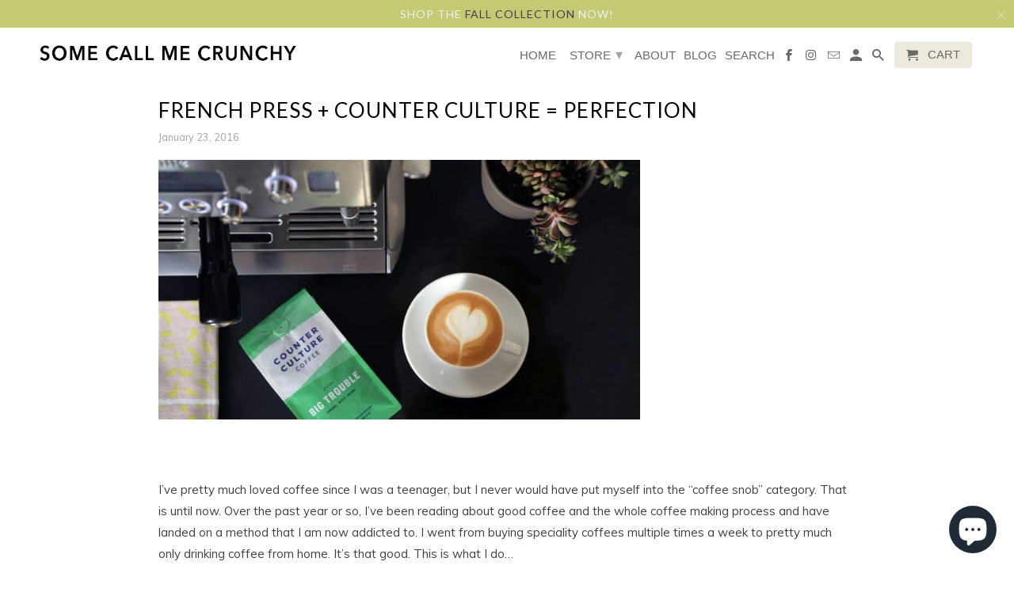

--- FILE ---
content_type: text/html; charset=utf-8
request_url: https://somecallmecrunchy.com/blogs/blog-somecallmecrunchy/french-press-counter-culture-perfection
body_size: 21411
content:

<!DOCTYPE html>
<html lang="en" class="no-js">
  <head>
    <meta charset="utf-8">
    <meta http-equiv="cleartype" content="on">
    <meta name="robots" content="index,follow">

    
    <title>French Press + Counter Culture = Perfection - Some Call Me Crunchy</title>

    
      <meta name="description" content="  I’ve pretty much loved coffee since I was a teenager, but I never would have put myself into the “coffee snob” category. That is until now. Over the past year or so, I’ve been reading about good coffee and the whole coffee making process and have landed on a method that I am now addicted to. I went from buying specia" />
    

    <!-- Custom Fonts -->
    
      <link href="//fonts.googleapis.com/css?family=.|Lato:light,normal,bold|Lato:light,normal,bold|Muli:light,normal,bold|Muli:light,normal,bold|Muli:light,normal,bold" rel="stylesheet" type="text/css" />
    

    

<meta name="author" content="Some Call Me Crunchy">
<meta property="og:url" content="https://somecallmecrunchy.com/2016/01/23/french-press-counter-culture-perfection/">
<meta property="og:site_name" content="Some Call Me Crunchy">


  <meta property="og:type" content="article">
  <meta property="og:title" content="French Press + Counter Culture = Perfection">
  
  
    <meta property="og:image" content="http://somecallmecrunchy.com/cdn/shop/articles/29541020_10155982273719927_5590075677215817728_n-760x410_600x.jpg?v=1528985605">
    <meta property="og:image:secure_url" content="https://somecallmecrunchy.com/cdn/shop/articles/29541020_10155982273719927_5590075677215817728_n-760x410_600x.jpg?v=1528985605">
  


  <meta property="og:description" content="  I’ve pretty much loved coffee since I was a teenager, but I never would have put myself into the “coffee snob” category. That is until now. Over the past year or so, I’ve been reading about good coffee and the whole coffee making process and have landed on a method that I am now addicted to. I went from buying specia">




<meta name="twitter:card" content="summary">

  <meta name="twitter:title" content="French Press + Counter Culture = Perfection">
  <meta name="twitter:description" content="I’ve pretty much loved coffee since I was a teenager, but I never would have put myself into the “coffee snob” category. That is until now. Over the past year or so, I’ve been reading about good coffee and the whole coffee making process and have ...">
  
    <meta property="twitter:image" content="http://somecallmecrunchy.com/cdn/shop/articles/29541020_10155982273719927_5590075677215817728_n-760x410_600x.jpg?v=1528985605">
  



    
    

    <!-- Mobile Specific Metas -->
    <meta name="HandheldFriendly" content="True">
    <meta name="MobileOptimized" content="320">
    <meta name="viewport" content="width=device-width,initial-scale=1">
    <meta name="theme-color" content="#ffffff">

    <!-- Stylesheets for Retina 4.2.3 -->
    <link href="//somecallmecrunchy.com/cdn/shop/t/4/assets/styles.scss.css?v=84133831108540167231753528183" rel="stylesheet" type="text/css" media="all" />
    <!--[if lte IE 9]>
      <link href="//somecallmecrunchy.com/cdn/shop/t/4/assets/ie.css?v=16370617434440559491515186906" rel="stylesheet" type="text/css" media="all" />
    <![endif]-->

    
      <link rel="shortcut icon" type="image/x-icon" href="//somecallmecrunchy.com/cdn/shop/files/favicon_32x32.png?v=1613160503">
    

    <link rel="canonical" href="https://somecallmecrunchy.com/2016/01/23/french-press-counter-culture-perfection/" />

    

    <script src="//somecallmecrunchy.com/cdn/shop/t/4/assets/app.js?v=127373124368141852441610645316" type="text/javascript"></script>
    <script>window.performance && window.performance.mark && window.performance.mark('shopify.content_for_header.start');</script><meta id="shopify-digital-wallet" name="shopify-digital-wallet" content="/25504564/digital_wallets/dialog">
<meta name="shopify-checkout-api-token" content="a2fdd9222d7a62ea78581e3857ad0f68">
<meta id="in-context-paypal-metadata" data-shop-id="25504564" data-venmo-supported="false" data-environment="production" data-locale="en_US" data-paypal-v4="true" data-currency="USD">
<link rel="alternate" type="application/atom+xml" title="Feed" href="/blogs/blog-somecallmecrunchy.atom" />
<script async="async" src="/checkouts/internal/preloads.js?locale=en-US"></script>
<link rel="preconnect" href="https://shop.app" crossorigin="anonymous">
<script async="async" src="https://shop.app/checkouts/internal/preloads.js?locale=en-US&shop_id=25504564" crossorigin="anonymous"></script>
<script id="apple-pay-shop-capabilities" type="application/json">{"shopId":25504564,"countryCode":"US","currencyCode":"USD","merchantCapabilities":["supports3DS"],"merchantId":"gid:\/\/shopify\/Shop\/25504564","merchantName":"Some Call Me Crunchy","requiredBillingContactFields":["postalAddress","email"],"requiredShippingContactFields":["postalAddress","email"],"shippingType":"shipping","supportedNetworks":["visa","masterCard","amex","discover","elo","jcb"],"total":{"type":"pending","label":"Some Call Me Crunchy","amount":"1.00"},"shopifyPaymentsEnabled":true,"supportsSubscriptions":true}</script>
<script id="shopify-features" type="application/json">{"accessToken":"a2fdd9222d7a62ea78581e3857ad0f68","betas":["rich-media-storefront-analytics"],"domain":"somecallmecrunchy.com","predictiveSearch":true,"shopId":25504564,"locale":"en"}</script>
<script>var Shopify = Shopify || {};
Shopify.shop = "some-call-me-crunchy-essential-oil-creations.myshopify.com";
Shopify.locale = "en";
Shopify.currency = {"active":"USD","rate":"1.0"};
Shopify.country = "US";
Shopify.theme = {"name":"Live Retina","id":20333363242,"schema_name":"Retina","schema_version":"4.2.3","theme_store_id":601,"role":"main"};
Shopify.theme.handle = "null";
Shopify.theme.style = {"id":null,"handle":null};
Shopify.cdnHost = "somecallmecrunchy.com/cdn";
Shopify.routes = Shopify.routes || {};
Shopify.routes.root = "/";</script>
<script type="module">!function(o){(o.Shopify=o.Shopify||{}).modules=!0}(window);</script>
<script>!function(o){function n(){var o=[];function n(){o.push(Array.prototype.slice.apply(arguments))}return n.q=o,n}var t=o.Shopify=o.Shopify||{};t.loadFeatures=n(),t.autoloadFeatures=n()}(window);</script>
<script>
  window.ShopifyPay = window.ShopifyPay || {};
  window.ShopifyPay.apiHost = "shop.app\/pay";
  window.ShopifyPay.redirectState = null;
</script>
<script id="shop-js-analytics" type="application/json">{"pageType":"article"}</script>
<script defer="defer" async type="module" src="//somecallmecrunchy.com/cdn/shopifycloud/shop-js/modules/v2/client.init-shop-cart-sync_CGREiBkR.en.esm.js"></script>
<script defer="defer" async type="module" src="//somecallmecrunchy.com/cdn/shopifycloud/shop-js/modules/v2/chunk.common_Bt2Up4BP.esm.js"></script>
<script type="module">
  await import("//somecallmecrunchy.com/cdn/shopifycloud/shop-js/modules/v2/client.init-shop-cart-sync_CGREiBkR.en.esm.js");
await import("//somecallmecrunchy.com/cdn/shopifycloud/shop-js/modules/v2/chunk.common_Bt2Up4BP.esm.js");

  window.Shopify.SignInWithShop?.initShopCartSync?.({"fedCMEnabled":true,"windoidEnabled":true});

</script>
<script>
  window.Shopify = window.Shopify || {};
  if (!window.Shopify.featureAssets) window.Shopify.featureAssets = {};
  window.Shopify.featureAssets['shop-js'] = {"shop-cart-sync":["modules/v2/client.shop-cart-sync_CQNAmp__.en.esm.js","modules/v2/chunk.common_Bt2Up4BP.esm.js"],"init-windoid":["modules/v2/client.init-windoid_BMafEeJe.en.esm.js","modules/v2/chunk.common_Bt2Up4BP.esm.js"],"shop-cash-offers":["modules/v2/client.shop-cash-offers_3d66YIS3.en.esm.js","modules/v2/chunk.common_Bt2Up4BP.esm.js","modules/v2/chunk.modal_Dk0o9ppo.esm.js"],"init-fed-cm":["modules/v2/client.init-fed-cm_B-WG4sqw.en.esm.js","modules/v2/chunk.common_Bt2Up4BP.esm.js"],"shop-toast-manager":["modules/v2/client.shop-toast-manager_DhuhblEJ.en.esm.js","modules/v2/chunk.common_Bt2Up4BP.esm.js"],"shop-button":["modules/v2/client.shop-button_B5xLHL5j.en.esm.js","modules/v2/chunk.common_Bt2Up4BP.esm.js"],"avatar":["modules/v2/client.avatar_BTnouDA3.en.esm.js"],"init-shop-email-lookup-coordinator":["modules/v2/client.init-shop-email-lookup-coordinator_hqFayTDE.en.esm.js","modules/v2/chunk.common_Bt2Up4BP.esm.js"],"init-shop-cart-sync":["modules/v2/client.init-shop-cart-sync_CGREiBkR.en.esm.js","modules/v2/chunk.common_Bt2Up4BP.esm.js"],"shop-login-button":["modules/v2/client.shop-login-button_g5QkWrqe.en.esm.js","modules/v2/chunk.common_Bt2Up4BP.esm.js","modules/v2/chunk.modal_Dk0o9ppo.esm.js"],"pay-button":["modules/v2/client.pay-button_Cuf0bNvL.en.esm.js","modules/v2/chunk.common_Bt2Up4BP.esm.js"],"init-shop-for-new-customer-accounts":["modules/v2/client.init-shop-for-new-customer-accounts_Bxwhl6__.en.esm.js","modules/v2/client.shop-login-button_g5QkWrqe.en.esm.js","modules/v2/chunk.common_Bt2Up4BP.esm.js","modules/v2/chunk.modal_Dk0o9ppo.esm.js"],"init-customer-accounts-sign-up":["modules/v2/client.init-customer-accounts-sign-up_al3d1WE3.en.esm.js","modules/v2/client.shop-login-button_g5QkWrqe.en.esm.js","modules/v2/chunk.common_Bt2Up4BP.esm.js","modules/v2/chunk.modal_Dk0o9ppo.esm.js"],"shop-follow-button":["modules/v2/client.shop-follow-button_B9MutJJO.en.esm.js","modules/v2/chunk.common_Bt2Up4BP.esm.js","modules/v2/chunk.modal_Dk0o9ppo.esm.js"],"checkout-modal":["modules/v2/client.checkout-modal_OBPaeP-J.en.esm.js","modules/v2/chunk.common_Bt2Up4BP.esm.js","modules/v2/chunk.modal_Dk0o9ppo.esm.js"],"init-customer-accounts":["modules/v2/client.init-customer-accounts_Brxa5h1K.en.esm.js","modules/v2/client.shop-login-button_g5QkWrqe.en.esm.js","modules/v2/chunk.common_Bt2Up4BP.esm.js","modules/v2/chunk.modal_Dk0o9ppo.esm.js"],"lead-capture":["modules/v2/client.lead-capture_BBBv1Qpe.en.esm.js","modules/v2/chunk.common_Bt2Up4BP.esm.js","modules/v2/chunk.modal_Dk0o9ppo.esm.js"],"shop-login":["modules/v2/client.shop-login_DoNRI_y4.en.esm.js","modules/v2/chunk.common_Bt2Up4BP.esm.js","modules/v2/chunk.modal_Dk0o9ppo.esm.js"],"payment-terms":["modules/v2/client.payment-terms_BlOJedZ2.en.esm.js","modules/v2/chunk.common_Bt2Up4BP.esm.js","modules/v2/chunk.modal_Dk0o9ppo.esm.js"]};
</script>
<script>(function() {
  var isLoaded = false;
  function asyncLoad() {
    if (isLoaded) return;
    isLoaded = true;
    var urls = ["https:\/\/js.smile.io\/v1\/smile-shopify.js?shop=some-call-me-crunchy-essential-oil-creations.myshopify.com","https:\/\/chimpstatic.com\/mcjs-connected\/js\/users\/90f9b3fe426e9d1c3c7e7f8a6\/a60068c8e0312c307bf464e58.js?shop=some-call-me-crunchy-essential-oil-creations.myshopify.com"];
    for (var i = 0; i < urls.length; i++) {
      var s = document.createElement('script');
      s.type = 'text/javascript';
      s.async = true;
      s.src = urls[i];
      var x = document.getElementsByTagName('script')[0];
      x.parentNode.insertBefore(s, x);
    }
  };
  if(window.attachEvent) {
    window.attachEvent('onload', asyncLoad);
  } else {
    window.addEventListener('load', asyncLoad, false);
  }
})();</script>
<script id="__st">var __st={"a":25504564,"offset":-18000,"reqid":"b0853ee0-64ae-4085-831d-4e36addb1a86-1762839618","pageurl":"somecallmecrunchy.com\/blogs\/blog-somecallmecrunchy\/french-press-counter-culture-perfection","s":"articles-3347841066","u":"bb88dab0c3c9","p":"article","rtyp":"article","rid":3347841066};</script>
<script>window.ShopifyPaypalV4VisibilityTracking = true;</script>
<script id="captcha-bootstrap">!function(){'use strict';const t='contact',e='account',n='new_comment',o=[[t,t],['blogs',n],['comments',n],[t,'customer']],c=[[e,'customer_login'],[e,'guest_login'],[e,'recover_customer_password'],[e,'create_customer']],r=t=>t.map((([t,e])=>`form[action*='/${t}']:not([data-nocaptcha='true']) input[name='form_type'][value='${e}']`)).join(','),a=t=>()=>t?[...document.querySelectorAll(t)].map((t=>t.form)):[];function s(){const t=[...o],e=r(t);return a(e)}const i='password',u='form_key',d=['recaptcha-v3-token','g-recaptcha-response','h-captcha-response',i],f=()=>{try{return window.sessionStorage}catch{return}},m='__shopify_v',_=t=>t.elements[u];function p(t,e,n=!1){try{const o=window.sessionStorage,c=JSON.parse(o.getItem(e)),{data:r}=function(t){const{data:e,action:n}=t;return t[m]||n?{data:e,action:n}:{data:t,action:n}}(c);for(const[e,n]of Object.entries(r))t.elements[e]&&(t.elements[e].value=n);n&&o.removeItem(e)}catch(o){console.error('form repopulation failed',{error:o})}}const l='form_type',E='cptcha';function T(t){t.dataset[E]=!0}const w=window,h=w.document,L='Shopify',v='ce_forms',y='captcha';let A=!1;((t,e)=>{const n=(g='f06e6c50-85a8-45c8-87d0-21a2b65856fe',I='https://cdn.shopify.com/shopifycloud/storefront-forms-hcaptcha/ce_storefront_forms_captcha_hcaptcha.v1.5.2.iife.js',D={infoText:'Protected by hCaptcha',privacyText:'Privacy',termsText:'Terms'},(t,e,n)=>{const o=w[L][v],c=o.bindForm;if(c)return c(t,g,e,D).then(n);var r;o.q.push([[t,g,e,D],n]),r=I,A||(h.body.append(Object.assign(h.createElement('script'),{id:'captcha-provider',async:!0,src:r})),A=!0)});var g,I,D;w[L]=w[L]||{},w[L][v]=w[L][v]||{},w[L][v].q=[],w[L][y]=w[L][y]||{},w[L][y].protect=function(t,e){n(t,void 0,e),T(t)},Object.freeze(w[L][y]),function(t,e,n,w,h,L){const[v,y,A,g]=function(t,e,n){const i=e?o:[],u=t?c:[],d=[...i,...u],f=r(d),m=r(i),_=r(d.filter((([t,e])=>n.includes(e))));return[a(f),a(m),a(_),s()]}(w,h,L),I=t=>{const e=t.target;return e instanceof HTMLFormElement?e:e&&e.form},D=t=>v().includes(t);t.addEventListener('submit',(t=>{const e=I(t);if(!e)return;const n=D(e)&&!e.dataset.hcaptchaBound&&!e.dataset.recaptchaBound,o=_(e),c=g().includes(e)&&(!o||!o.value);(n||c)&&t.preventDefault(),c&&!n&&(function(t){try{if(!f())return;!function(t){const e=f();if(!e)return;const n=_(t);if(!n)return;const o=n.value;o&&e.removeItem(o)}(t);const e=Array.from(Array(32),(()=>Math.random().toString(36)[2])).join('');!function(t,e){_(t)||t.append(Object.assign(document.createElement('input'),{type:'hidden',name:u})),t.elements[u].value=e}(t,e),function(t,e){const n=f();if(!n)return;const o=[...t.querySelectorAll(`input[type='${i}']`)].map((({name:t})=>t)),c=[...d,...o],r={};for(const[a,s]of new FormData(t).entries())c.includes(a)||(r[a]=s);n.setItem(e,JSON.stringify({[m]:1,action:t.action,data:r}))}(t,e)}catch(e){console.error('failed to persist form',e)}}(e),e.submit())}));const S=(t,e)=>{t&&!t.dataset[E]&&(n(t,e.some((e=>e===t))),T(t))};for(const o of['focusin','change'])t.addEventListener(o,(t=>{const e=I(t);D(e)&&S(e,y())}));const B=e.get('form_key'),M=e.get(l),P=B&&M;t.addEventListener('DOMContentLoaded',(()=>{const t=y();if(P)for(const e of t)e.elements[l].value===M&&p(e,B);[...new Set([...A(),...v().filter((t=>'true'===t.dataset.shopifyCaptcha))])].forEach((e=>S(e,t)))}))}(h,new URLSearchParams(w.location.search),n,t,e,['guest_login'])})(!0,!0)}();</script>
<script integrity="sha256-52AcMU7V7pcBOXWImdc/TAGTFKeNjmkeM1Pvks/DTgc=" data-source-attribution="shopify.loadfeatures" defer="defer" src="//somecallmecrunchy.com/cdn/shopifycloud/storefront/assets/storefront/load_feature-81c60534.js" crossorigin="anonymous"></script>
<script crossorigin="anonymous" defer="defer" src="//somecallmecrunchy.com/cdn/shopifycloud/storefront/assets/shopify_pay/storefront-65b4c6d7.js?v=20250812"></script>
<script data-source-attribution="shopify.dynamic_checkout.dynamic.init">var Shopify=Shopify||{};Shopify.PaymentButton=Shopify.PaymentButton||{isStorefrontPortableWallets:!0,init:function(){window.Shopify.PaymentButton.init=function(){};var t=document.createElement("script");t.src="https://somecallmecrunchy.com/cdn/shopifycloud/portable-wallets/latest/portable-wallets.en.js",t.type="module",document.head.appendChild(t)}};
</script>
<script data-source-attribution="shopify.dynamic_checkout.buyer_consent">
  function portableWalletsHideBuyerConsent(e){var t=document.getElementById("shopify-buyer-consent"),n=document.getElementById("shopify-subscription-policy-button");t&&n&&(t.classList.add("hidden"),t.setAttribute("aria-hidden","true"),n.removeEventListener("click",e))}function portableWalletsShowBuyerConsent(e){var t=document.getElementById("shopify-buyer-consent"),n=document.getElementById("shopify-subscription-policy-button");t&&n&&(t.classList.remove("hidden"),t.removeAttribute("aria-hidden"),n.addEventListener("click",e))}window.Shopify?.PaymentButton&&(window.Shopify.PaymentButton.hideBuyerConsent=portableWalletsHideBuyerConsent,window.Shopify.PaymentButton.showBuyerConsent=portableWalletsShowBuyerConsent);
</script>
<script data-source-attribution="shopify.dynamic_checkout.cart.bootstrap">document.addEventListener("DOMContentLoaded",(function(){function t(){return document.querySelector("shopify-accelerated-checkout-cart, shopify-accelerated-checkout")}if(t())Shopify.PaymentButton.init();else{new MutationObserver((function(e,n){t()&&(Shopify.PaymentButton.init(),n.disconnect())})).observe(document.body,{childList:!0,subtree:!0})}}));
</script>
<link id="shopify-accelerated-checkout-styles" rel="stylesheet" media="screen" href="https://somecallmecrunchy.com/cdn/shopifycloud/portable-wallets/latest/accelerated-checkout-backwards-compat.css" crossorigin="anonymous">
<style id="shopify-accelerated-checkout-cart">
        #shopify-buyer-consent {
  margin-top: 1em;
  display: inline-block;
  width: 100%;
}

#shopify-buyer-consent.hidden {
  display: none;
}

#shopify-subscription-policy-button {
  background: none;
  border: none;
  padding: 0;
  text-decoration: underline;
  font-size: inherit;
  cursor: pointer;
}

#shopify-subscription-policy-button::before {
  box-shadow: none;
}

      </style>

<script>window.performance && window.performance.mark && window.performance.mark('shopify.content_for_header.end');</script>
  <!-- BEGIN app block: shopify://apps/judge-me-reviews/blocks/judgeme_core/61ccd3b1-a9f2-4160-9fe9-4fec8413e5d8 --><!-- Start of Judge.me Core -->




<link rel="dns-prefetch" href="https://cdnwidget.judge.me">
<link rel="dns-prefetch" href="https://cdn.judge.me">
<link rel="dns-prefetch" href="https://cdn1.judge.me">
<link rel="dns-prefetch" href="https://api.judge.me">

<script data-cfasync='false' class='jdgm-settings-script'>window.jdgmSettings={"pagination":5,"disable_web_reviews":false,"badge_no_review_text":"No reviews","badge_n_reviews_text":"{{ n }} review/reviews","hide_badge_preview_if_no_reviews":true,"badge_hide_text":false,"enforce_center_preview_badge":false,"widget_title":"Customer Reviews","widget_open_form_text":"Write a review","widget_close_form_text":"Cancel review","widget_refresh_page_text":"Refresh page","widget_summary_text":"Based on {{ number_of_reviews }} review/reviews","widget_no_review_text":"Be the first to write a review","widget_name_field_text":"Name","widget_verified_name_field_text":"Verified Name (public)","widget_name_placeholder_text":"Enter your name (public)","widget_required_field_error_text":"This field is required.","widget_email_field_text":"Email","widget_verified_email_field_text":"Verified Email (private, can not be edited)","widget_email_placeholder_text":"Enter your email (private)","widget_email_field_error_text":"Please enter a valid email address.","widget_rating_field_text":"Rating","widget_review_title_field_text":"Review Title","widget_review_title_placeholder_text":"Give your review a title","widget_review_body_field_text":"Review","widget_review_body_placeholder_text":"Write your comments here","widget_pictures_field_text":"Picture/Video (optional)","widget_submit_review_text":"Submit Review","widget_submit_verified_review_text":"Submit Verified Review","widget_submit_success_msg_with_auto_publish":"Thank you! Please refresh the page in a few moments to see your review. You can remove or edit your review by logging into \u003ca href='https://judge.me/login' target='_blank' rel='nofollow noopener'\u003eJudge.me\u003c/a\u003e","widget_submit_success_msg_no_auto_publish":"Thank you! Your review will be published as soon as it is approved by the shop admin. You can remove or edit your review by logging into \u003ca href='https://judge.me/login' target='_blank' rel='nofollow noopener'\u003eJudge.me\u003c/a\u003e","widget_show_default_reviews_out_of_total_text":"Showing {{ n_reviews_shown }} out of {{ n_reviews }} reviews.","widget_show_all_link_text":"Show all","widget_show_less_link_text":"Show less","widget_author_said_text":"{{ reviewer_name }} said:","widget_days_text":"{{ n }} days ago","widget_weeks_text":"{{ n }} week/weeks ago","widget_months_text":"{{ n }} month/months ago","widget_years_text":"{{ n }} year/years ago","widget_yesterday_text":"Yesterday","widget_today_text":"Today","widget_replied_text":"\u003e\u003e {{ shop_name }} replied:","widget_read_more_text":"Read more","widget_rating_filter_see_all_text":"See all reviews","widget_sorting_most_recent_text":"Most Recent","widget_sorting_highest_rating_text":"Highest Rating","widget_sorting_lowest_rating_text":"Lowest Rating","widget_sorting_with_pictures_text":"Only Pictures","widget_sorting_most_helpful_text":"Most Helpful","widget_open_question_form_text":"Ask a question","widget_reviews_subtab_text":"Reviews","widget_questions_subtab_text":"Questions","widget_question_label_text":"Question","widget_answer_label_text":"Answer","widget_question_placeholder_text":"Write your question here","widget_submit_question_text":"Submit Question","widget_question_submit_success_text":"Thank you for your question! We will notify you once it gets answered.","verified_badge_text":"Verified","verified_badge_placement":"left-of-reviewer-name","widget_hide_border":false,"widget_social_share":false,"all_reviews_include_out_of_store_products":true,"all_reviews_out_of_store_text":"(out of store)","all_reviews_product_name_prefix_text":"about","enable_review_pictures":true,"widget_product_reviews_subtab_text":"Product Reviews","widget_shop_reviews_subtab_text":"Shop Reviews","widget_write_a_store_review_text":"Write a Store Review","widget_other_languages_heading":"Reviews in Other Languages","widget_sorting_pictures_first_text":"Pictures First","floating_tab_button_name":"★ Reviews","floating_tab_title":"Let customers speak for us","floating_tab_url":"","floating_tab_url_enabled":false,"all_reviews_text_badge_text":"Customers rate us {{ shop.metafields.judgeme.all_reviews_rating | round: 1 }}/5 based on {{ shop.metafields.judgeme.all_reviews_count }} reviews.","all_reviews_text_badge_text_branded_style":"{{ shop.metafields.judgeme.all_reviews_rating | round: 1 }} out of 5 stars based on {{ shop.metafields.judgeme.all_reviews_count }} reviews","all_reviews_text_badge_url":"","all_reviews_text_style":"branded","featured_carousel_title":"Let customers speak for us","featured_carousel_count_text":"from {{ n }} reviews","featured_carousel_url":"","verified_count_badge_style":"branded","verified_count_badge_url":"","picture_reminder_submit_button":"Upload Pictures","widget_sorting_videos_first_text":"Videos First","widget_review_pending_text":"Pending","remove_microdata_snippet":false,"preview_badge_no_question_text":"No questions","preview_badge_n_question_text":"{{ number_of_questions }} question/questions","widget_search_bar_placeholder":"Search reviews","widget_sorting_verified_only_text":"Verified only","featured_carousel_verified_badge_enable":true,"featured_carousel_more_reviews_button_text":"Read more reviews","featured_carousel_view_product_button_text":"View product","all_reviews_page_load_more_text":"Load More Reviews","widget_advanced_speed_features":5,"widget_public_name_text":"displayed publicly like","default_reviewer_name_has_non_latin":true,"widget_reviewer_anonymous":"Anonymous","medals_widget_title":"Judge.me Review Medals","widget_invalid_yt_video_url_error_text":"Not a YouTube video URL","widget_max_length_field_error_text":"Please enter no more than {0} characters.","widget_verified_by_shop_text":"Verified by Shop","widget_load_with_code_splitting":true,"widget_ugc_title":"Made by us, Shared by you","widget_ugc_subtitle":"Tag us to see your picture featured in our page","widget_ugc_primary_button_text":"Buy Now","widget_ugc_secondary_button_text":"Load More","widget_ugc_reviews_button_text":"View Reviews","widget_primary_color":"#D8B7DF","widget_summary_average_rating_text":"{{ average_rating }} out of 5","widget_media_grid_title":"Customer photos \u0026 videos","widget_media_grid_see_more_text":"See more","widget_verified_by_judgeme_text":"Verified by Judge.me","widget_verified_by_judgeme_text_in_store_medals":"Verified by Judge.me","widget_media_field_exceed_quantity_message":"Sorry, we can only accept {{ max_media }} for one review.","widget_media_field_exceed_limit_message":"{{ file_name }} is too large, please select a {{ media_type }} less than {{ size_limit }}MB.","widget_review_submitted_text":"Review Submitted!","widget_question_submitted_text":"Question Submitted!","widget_close_form_text_question":"Cancel","widget_write_your_answer_here_text":"Write your answer here","widget_enabled_branded_link":true,"widget_show_collected_by_judgeme":true,"widget_collected_by_judgeme_text":"collected by Judge.me","widget_load_more_text":"Load More","widget_full_review_text":"Full Review","widget_read_more_reviews_text":"Read More Reviews","widget_read_questions_text":"Read Questions","widget_questions_and_answers_text":"Questions \u0026 Answers","widget_verified_by_text":"Verified by","widget_number_of_reviews_text":"{{ number_of_reviews }} reviews","widget_back_button_text":"Back","widget_next_button_text":"Next","widget_custom_forms_filter_button":"Filters","how_reviews_are_collected":"How reviews are collected?","widget_gdpr_statement":"How we use your data: We’ll only contact you about the review you left, and only if necessary. By submitting your review, you agree to Judge.me’s \u003ca href='https://judge.me/terms' target='_blank' rel='nofollow noopener'\u003eterms\u003c/a\u003e, \u003ca href='https://judge.me/privacy' target='_blank' rel='nofollow noopener'\u003eprivacy\u003c/a\u003e and \u003ca href='https://judge.me/content-policy' target='_blank' rel='nofollow noopener'\u003econtent\u003c/a\u003e policies.","review_snippet_widget_round_border_style":true,"review_snippet_widget_card_color":"#FFFFFF","review_snippet_widget_slider_arrows_background_color":"#FFFFFF","review_snippet_widget_slider_arrows_color":"#000000","review_snippet_widget_star_color":"#339999","platform":"shopify","branding_url":"https://app.judge.me/reviews","branding_text":"Powered by Judge.me","locale":"en","reply_name":"Some Call Me Crunchy","widget_version":"3.0","footer":true,"autopublish":true,"review_dates":true,"enable_custom_form":false,"enable_multi_locales_translations":false,"can_be_branded":true,"reply_name_text":"Some Call Me Crunchy"};</script> <style class='jdgm-settings-style'>.jdgm-xx{left:0}:root{--jdgm-primary-color: #D8B7DF;--jdgm-secondary-color: rgba(216,183,223,0.1);--jdgm-star-color: #D8B7DF;--jdgm-write-review-text-color: white;--jdgm-write-review-bg-color: #D8B7DF;--jdgm-paginate-color: #D8B7DF;--jdgm-border-radius: 0;--jdgm-reviewer-name-color: #D8B7DF}.jdgm-histogram__bar-content{background-color:#D8B7DF}.jdgm-rev[data-verified-buyer=true] .jdgm-rev__icon.jdgm-rev__icon:after,.jdgm-rev__buyer-badge.jdgm-rev__buyer-badge{color:white;background-color:#D8B7DF}.jdgm-review-widget--small .jdgm-gallery.jdgm-gallery .jdgm-gallery__thumbnail-link:nth-child(8) .jdgm-gallery__thumbnail-wrapper.jdgm-gallery__thumbnail-wrapper:before{content:"See more"}@media only screen and (min-width: 768px){.jdgm-gallery.jdgm-gallery .jdgm-gallery__thumbnail-link:nth-child(8) .jdgm-gallery__thumbnail-wrapper.jdgm-gallery__thumbnail-wrapper:before{content:"See more"}}.jdgm-prev-badge[data-average-rating='0.00']{display:none !important}.jdgm-author-all-initials{display:none !important}.jdgm-author-last-initial{display:none !important}.jdgm-rev-widg__title{visibility:hidden}.jdgm-rev-widg__summary-text{visibility:hidden}.jdgm-prev-badge__text{visibility:hidden}.jdgm-rev__prod-link-prefix:before{content:'about'}.jdgm-rev__out-of-store-text:before{content:'(out of store)'}@media only screen and (min-width: 768px){.jdgm-rev__pics .jdgm-rev_all-rev-page-picture-separator,.jdgm-rev__pics .jdgm-rev__product-picture{display:none}}@media only screen and (max-width: 768px){.jdgm-rev__pics .jdgm-rev_all-rev-page-picture-separator,.jdgm-rev__pics .jdgm-rev__product-picture{display:none}}.jdgm-preview-badge[data-template="product"]{display:none !important}.jdgm-preview-badge[data-template="collection"]{display:none !important}.jdgm-preview-badge[data-template="index"]{display:none !important}.jdgm-review-widget[data-from-snippet="true"]{display:none !important}.jdgm-verified-count-badget[data-from-snippet="true"]{display:none !important}.jdgm-carousel-wrapper[data-from-snippet="true"]{display:none !important}.jdgm-all-reviews-text[data-from-snippet="true"]{display:none !important}.jdgm-medals-section[data-from-snippet="true"]{display:none !important}.jdgm-ugc-media-wrapper[data-from-snippet="true"]{display:none !important}.jdgm-review-snippet-widget .jdgm-rev-snippet-widget__cards-container .jdgm-rev-snippet-card{border-radius:8px;background:#fff}.jdgm-review-snippet-widget .jdgm-rev-snippet-widget__cards-container .jdgm-rev-snippet-card__rev-rating .jdgm-star{color:#399}.jdgm-review-snippet-widget .jdgm-rev-snippet-widget__prev-btn,.jdgm-review-snippet-widget .jdgm-rev-snippet-widget__next-btn{border-radius:50%;background:#fff}.jdgm-review-snippet-widget .jdgm-rev-snippet-widget__prev-btn>svg,.jdgm-review-snippet-widget .jdgm-rev-snippet-widget__next-btn>svg{fill:#000}.jdgm-full-rev-modal.rev-snippet-widget .jm-mfp-container .jm-mfp-content,.jdgm-full-rev-modal.rev-snippet-widget .jm-mfp-container .jdgm-full-rev__icon,.jdgm-full-rev-modal.rev-snippet-widget .jm-mfp-container .jdgm-full-rev__pic-img,.jdgm-full-rev-modal.rev-snippet-widget .jm-mfp-container .jdgm-full-rev__reply{border-radius:8px}.jdgm-full-rev-modal.rev-snippet-widget .jm-mfp-container .jdgm-full-rev[data-verified-buyer="true"] .jdgm-full-rev__icon::after{border-radius:8px}.jdgm-full-rev-modal.rev-snippet-widget .jm-mfp-container .jdgm-full-rev .jdgm-rev__buyer-badge{border-radius:calc( 8px / 2 )}.jdgm-full-rev-modal.rev-snippet-widget .jm-mfp-container .jdgm-full-rev .jdgm-full-rev__replier::before{content:'Some Call Me Crunchy'}.jdgm-full-rev-modal.rev-snippet-widget .jm-mfp-container .jdgm-full-rev .jdgm-full-rev__product-button{border-radius:calc( 8px * 6 )}
</style> <style class='jdgm-settings-style'></style>

  
  
  
  <style class='jdgm-miracle-styles'>
  @-webkit-keyframes jdgm-spin{0%{-webkit-transform:rotate(0deg);-ms-transform:rotate(0deg);transform:rotate(0deg)}100%{-webkit-transform:rotate(359deg);-ms-transform:rotate(359deg);transform:rotate(359deg)}}@keyframes jdgm-spin{0%{-webkit-transform:rotate(0deg);-ms-transform:rotate(0deg);transform:rotate(0deg)}100%{-webkit-transform:rotate(359deg);-ms-transform:rotate(359deg);transform:rotate(359deg)}}@font-face{font-family:'JudgemeStar';src:url("[data-uri]") format("woff");font-weight:normal;font-style:normal}.jdgm-star{font-family:'JudgemeStar';display:inline !important;text-decoration:none !important;padding:0 4px 0 0 !important;margin:0 !important;font-weight:bold;opacity:1;-webkit-font-smoothing:antialiased;-moz-osx-font-smoothing:grayscale}.jdgm-star:hover{opacity:1}.jdgm-star:last-of-type{padding:0 !important}.jdgm-star.jdgm--on:before{content:"\e000"}.jdgm-star.jdgm--off:before{content:"\e001"}.jdgm-star.jdgm--half:before{content:"\e002"}.jdgm-widget *{margin:0;line-height:1.4;-webkit-box-sizing:border-box;-moz-box-sizing:border-box;box-sizing:border-box;-webkit-overflow-scrolling:touch}.jdgm-hidden{display:none !important;visibility:hidden !important}.jdgm-temp-hidden{display:none}.jdgm-spinner{width:40px;height:40px;margin:auto;border-radius:50%;border-top:2px solid #eee;border-right:2px solid #eee;border-bottom:2px solid #eee;border-left:2px solid #ccc;-webkit-animation:jdgm-spin 0.8s infinite linear;animation:jdgm-spin 0.8s infinite linear}.jdgm-prev-badge{display:block !important}

</style>


  
  
   


<script data-cfasync='false' class='jdgm-script'>
!function(e){window.jdgm=window.jdgm||{},jdgm.CDN_HOST="https://cdnwidget.judge.me/",jdgm.API_HOST="https://api.judge.me/",jdgm.CDN_BASE_URL="https://cdn.shopify.com/extensions/019a5eb5-0dc5-7e74-86f0-08347215dbed/judgeme-extensions-193/assets/",
jdgm.docReady=function(d){(e.attachEvent?"complete"===e.readyState:"loading"!==e.readyState)?
setTimeout(d,0):e.addEventListener("DOMContentLoaded",d)},jdgm.loadCSS=function(d,t,o,a){
!o&&jdgm.loadCSS.requestedUrls.indexOf(d)>=0||(jdgm.loadCSS.requestedUrls.push(d),
(a=e.createElement("link")).rel="stylesheet",a.class="jdgm-stylesheet",a.media="nope!",
a.href=d,a.onload=function(){this.media="all",t&&setTimeout(t)},e.body.appendChild(a))},
jdgm.loadCSS.requestedUrls=[],jdgm.loadJS=function(e,d){var t=new XMLHttpRequest;
t.onreadystatechange=function(){4===t.readyState&&(Function(t.response)(),d&&d(t.response))},
t.open("GET",e),t.send()},jdgm.docReady((function(){(window.jdgmLoadCSS||e.querySelectorAll(
".jdgm-widget, .jdgm-all-reviews-page").length>0)&&(jdgmSettings.widget_load_with_code_splitting?
parseFloat(jdgmSettings.widget_version)>=3?jdgm.loadCSS(jdgm.CDN_HOST+"widget_v3/base.css"):
jdgm.loadCSS(jdgm.CDN_HOST+"widget/base.css"):jdgm.loadCSS(jdgm.CDN_HOST+"shopify_v2.css"),
jdgm.loadJS(jdgm.CDN_HOST+"loader.js"))}))}(document);
</script>
<noscript><link rel="stylesheet" type="text/css" media="all" href="https://cdnwidget.judge.me/shopify_v2.css"></noscript>

<!-- BEGIN app snippet: theme_fix_tags --><script>
  (function() {
    var jdgmThemeFixes = null;
    if (!jdgmThemeFixes) return;
    var thisThemeFix = jdgmThemeFixes[Shopify.theme.id];
    if (!thisThemeFix) return;

    if (thisThemeFix.html) {
      document.addEventListener("DOMContentLoaded", function() {
        var htmlDiv = document.createElement('div');
        htmlDiv.classList.add('jdgm-theme-fix-html');
        htmlDiv.innerHTML = thisThemeFix.html;
        document.body.append(htmlDiv);
      });
    };

    if (thisThemeFix.css) {
      var styleTag = document.createElement('style');
      styleTag.classList.add('jdgm-theme-fix-style');
      styleTag.innerHTML = thisThemeFix.css;
      document.head.append(styleTag);
    };

    if (thisThemeFix.js) {
      var scriptTag = document.createElement('script');
      scriptTag.classList.add('jdgm-theme-fix-script');
      scriptTag.innerHTML = thisThemeFix.js;
      document.head.append(scriptTag);
    };
  })();
</script>
<!-- END app snippet -->
<!-- End of Judge.me Core -->



<!-- END app block --><script src="https://cdn.shopify.com/extensions/7bc9bb47-adfa-4267-963e-cadee5096caf/inbox-1252/assets/inbox-chat-loader.js" type="text/javascript" defer="defer"></script>
<script src="https://cdn.shopify.com/extensions/019a5eb5-0dc5-7e74-86f0-08347215dbed/judgeme-extensions-193/assets/loader.js" type="text/javascript" defer="defer"></script>
<link href="https://monorail-edge.shopifysvc.com" rel="dns-prefetch">
<script>(function(){if ("sendBeacon" in navigator && "performance" in window) {try {var session_token_from_headers = performance.getEntriesByType('navigation')[0].serverTiming.find(x => x.name == '_s').description;} catch {var session_token_from_headers = undefined;}var session_cookie_matches = document.cookie.match(/_shopify_s=([^;]*)/);var session_token_from_cookie = session_cookie_matches && session_cookie_matches.length === 2 ? session_cookie_matches[1] : "";var session_token = session_token_from_headers || session_token_from_cookie || "";function handle_abandonment_event(e) {var entries = performance.getEntries().filter(function(entry) {return /monorail-edge.shopifysvc.com/.test(entry.name);});if (!window.abandonment_tracked && entries.length === 0) {window.abandonment_tracked = true;var currentMs = Date.now();var navigation_start = performance.timing.navigationStart;var payload = {shop_id: 25504564,url: window.location.href,navigation_start,duration: currentMs - navigation_start,session_token,page_type: "article"};window.navigator.sendBeacon("https://monorail-edge.shopifysvc.com/v1/produce", JSON.stringify({schema_id: "online_store_buyer_site_abandonment/1.1",payload: payload,metadata: {event_created_at_ms: currentMs,event_sent_at_ms: currentMs}}));}}window.addEventListener('pagehide', handle_abandonment_event);}}());</script>
<script id="web-pixels-manager-setup">(function e(e,d,r,n,o){if(void 0===o&&(o={}),!Boolean(null===(a=null===(i=window.Shopify)||void 0===i?void 0:i.analytics)||void 0===a?void 0:a.replayQueue)){var i,a;window.Shopify=window.Shopify||{};var t=window.Shopify;t.analytics=t.analytics||{};var s=t.analytics;s.replayQueue=[],s.publish=function(e,d,r){return s.replayQueue.push([e,d,r]),!0};try{self.performance.mark("wpm:start")}catch(e){}var l=function(){var e={modern:/Edge?\/(1{2}[4-9]|1[2-9]\d|[2-9]\d{2}|\d{4,})\.\d+(\.\d+|)|Firefox\/(1{2}[4-9]|1[2-9]\d|[2-9]\d{2}|\d{4,})\.\d+(\.\d+|)|Chrom(ium|e)\/(9{2}|\d{3,})\.\d+(\.\d+|)|(Maci|X1{2}).+ Version\/(15\.\d+|(1[6-9]|[2-9]\d|\d{3,})\.\d+)([,.]\d+|)( \(\w+\)|)( Mobile\/\w+|) Safari\/|Chrome.+OPR\/(9{2}|\d{3,})\.\d+\.\d+|(CPU[ +]OS|iPhone[ +]OS|CPU[ +]iPhone|CPU IPhone OS|CPU iPad OS)[ +]+(15[._]\d+|(1[6-9]|[2-9]\d|\d{3,})[._]\d+)([._]\d+|)|Android:?[ /-](13[3-9]|1[4-9]\d|[2-9]\d{2}|\d{4,})(\.\d+|)(\.\d+|)|Android.+Firefox\/(13[5-9]|1[4-9]\d|[2-9]\d{2}|\d{4,})\.\d+(\.\d+|)|Android.+Chrom(ium|e)\/(13[3-9]|1[4-9]\d|[2-9]\d{2}|\d{4,})\.\d+(\.\d+|)|SamsungBrowser\/([2-9]\d|\d{3,})\.\d+/,legacy:/Edge?\/(1[6-9]|[2-9]\d|\d{3,})\.\d+(\.\d+|)|Firefox\/(5[4-9]|[6-9]\d|\d{3,})\.\d+(\.\d+|)|Chrom(ium|e)\/(5[1-9]|[6-9]\d|\d{3,})\.\d+(\.\d+|)([\d.]+$|.*Safari\/(?![\d.]+ Edge\/[\d.]+$))|(Maci|X1{2}).+ Version\/(10\.\d+|(1[1-9]|[2-9]\d|\d{3,})\.\d+)([,.]\d+|)( \(\w+\)|)( Mobile\/\w+|) Safari\/|Chrome.+OPR\/(3[89]|[4-9]\d|\d{3,})\.\d+\.\d+|(CPU[ +]OS|iPhone[ +]OS|CPU[ +]iPhone|CPU IPhone OS|CPU iPad OS)[ +]+(10[._]\d+|(1[1-9]|[2-9]\d|\d{3,})[._]\d+)([._]\d+|)|Android:?[ /-](13[3-9]|1[4-9]\d|[2-9]\d{2}|\d{4,})(\.\d+|)(\.\d+|)|Mobile Safari.+OPR\/([89]\d|\d{3,})\.\d+\.\d+|Android.+Firefox\/(13[5-9]|1[4-9]\d|[2-9]\d{2}|\d{4,})\.\d+(\.\d+|)|Android.+Chrom(ium|e)\/(13[3-9]|1[4-9]\d|[2-9]\d{2}|\d{4,})\.\d+(\.\d+|)|Android.+(UC? ?Browser|UCWEB|U3)[ /]?(15\.([5-9]|\d{2,})|(1[6-9]|[2-9]\d|\d{3,})\.\d+)\.\d+|SamsungBrowser\/(5\.\d+|([6-9]|\d{2,})\.\d+)|Android.+MQ{2}Browser\/(14(\.(9|\d{2,})|)|(1[5-9]|[2-9]\d|\d{3,})(\.\d+|))(\.\d+|)|K[Aa][Ii]OS\/(3\.\d+|([4-9]|\d{2,})\.\d+)(\.\d+|)/},d=e.modern,r=e.legacy,n=navigator.userAgent;return n.match(d)?"modern":n.match(r)?"legacy":"unknown"}(),u="modern"===l?"modern":"legacy",c=(null!=n?n:{modern:"",legacy:""})[u],f=function(e){return[e.baseUrl,"/wpm","/b",e.hashVersion,"modern"===e.buildTarget?"m":"l",".js"].join("")}({baseUrl:d,hashVersion:r,buildTarget:u}),m=function(e){var d=e.version,r=e.bundleTarget,n=e.surface,o=e.pageUrl,i=e.monorailEndpoint;return{emit:function(e){var a=e.status,t=e.errorMsg,s=(new Date).getTime(),l=JSON.stringify({metadata:{event_sent_at_ms:s},events:[{schema_id:"web_pixels_manager_load/3.1",payload:{version:d,bundle_target:r,page_url:o,status:a,surface:n,error_msg:t},metadata:{event_created_at_ms:s}}]});if(!i)return console&&console.warn&&console.warn("[Web Pixels Manager] No Monorail endpoint provided, skipping logging."),!1;try{return self.navigator.sendBeacon.bind(self.navigator)(i,l)}catch(e){}var u=new XMLHttpRequest;try{return u.open("POST",i,!0),u.setRequestHeader("Content-Type","text/plain"),u.send(l),!0}catch(e){return console&&console.warn&&console.warn("[Web Pixels Manager] Got an unhandled error while logging to Monorail."),!1}}}}({version:r,bundleTarget:l,surface:e.surface,pageUrl:self.location.href,monorailEndpoint:e.monorailEndpoint});try{o.browserTarget=l,function(e){var d=e.src,r=e.async,n=void 0===r||r,o=e.onload,i=e.onerror,a=e.sri,t=e.scriptDataAttributes,s=void 0===t?{}:t,l=document.createElement("script"),u=document.querySelector("head"),c=document.querySelector("body");if(l.async=n,l.src=d,a&&(l.integrity=a,l.crossOrigin="anonymous"),s)for(var f in s)if(Object.prototype.hasOwnProperty.call(s,f))try{l.dataset[f]=s[f]}catch(e){}if(o&&l.addEventListener("load",o),i&&l.addEventListener("error",i),u)u.appendChild(l);else{if(!c)throw new Error("Did not find a head or body element to append the script");c.appendChild(l)}}({src:f,async:!0,onload:function(){if(!function(){var e,d;return Boolean(null===(d=null===(e=window.Shopify)||void 0===e?void 0:e.analytics)||void 0===d?void 0:d.initialized)}()){var d=window.webPixelsManager.init(e)||void 0;if(d){var r=window.Shopify.analytics;r.replayQueue.forEach((function(e){var r=e[0],n=e[1],o=e[2];d.publishCustomEvent(r,n,o)})),r.replayQueue=[],r.publish=d.publishCustomEvent,r.visitor=d.visitor,r.initialized=!0}}},onerror:function(){return m.emit({status:"failed",errorMsg:"".concat(f," has failed to load")})},sri:function(e){var d=/^sha384-[A-Za-z0-9+/=]+$/;return"string"==typeof e&&d.test(e)}(c)?c:"",scriptDataAttributes:o}),m.emit({status:"loading"})}catch(e){m.emit({status:"failed",errorMsg:(null==e?void 0:e.message)||"Unknown error"})}}})({shopId: 25504564,storefrontBaseUrl: "https://somecallmecrunchy.com",extensionsBaseUrl: "https://extensions.shopifycdn.com/cdn/shopifycloud/web-pixels-manager",monorailEndpoint: "https://monorail-edge.shopifysvc.com/unstable/produce_batch",surface: "storefront-renderer",enabledBetaFlags: ["2dca8a86"],webPixelsConfigList: [{"id":"846397640","configuration":"{\"webPixelName\":\"Judge.me\"}","eventPayloadVersion":"v1","runtimeContext":"STRICT","scriptVersion":"34ad157958823915625854214640f0bf","type":"APP","apiClientId":683015,"privacyPurposes":["ANALYTICS"],"dataSharingAdjustments":{"protectedCustomerApprovalScopes":["read_customer_email","read_customer_name","read_customer_personal_data","read_customer_phone"]}},{"id":"119865544","configuration":"{\"pixel_id\":\"309272266502815\",\"pixel_type\":\"facebook_pixel\",\"metaapp_system_user_token\":\"-\"}","eventPayloadVersion":"v1","runtimeContext":"OPEN","scriptVersion":"ca16bc87fe92b6042fbaa3acc2fbdaa6","type":"APP","apiClientId":2329312,"privacyPurposes":["ANALYTICS","MARKETING","SALE_OF_DATA"],"dataSharingAdjustments":{"protectedCustomerApprovalScopes":["read_customer_address","read_customer_email","read_customer_name","read_customer_personal_data","read_customer_phone"]}},{"id":"shopify-app-pixel","configuration":"{}","eventPayloadVersion":"v1","runtimeContext":"STRICT","scriptVersion":"0450","apiClientId":"shopify-pixel","type":"APP","privacyPurposes":["ANALYTICS","MARKETING"]},{"id":"shopify-custom-pixel","eventPayloadVersion":"v1","runtimeContext":"LAX","scriptVersion":"0450","apiClientId":"shopify-pixel","type":"CUSTOM","privacyPurposes":["ANALYTICS","MARKETING"]}],isMerchantRequest: false,initData: {"shop":{"name":"Some Call Me Crunchy","paymentSettings":{"currencyCode":"USD"},"myshopifyDomain":"some-call-me-crunchy-essential-oil-creations.myshopify.com","countryCode":"US","storefrontUrl":"https:\/\/somecallmecrunchy.com"},"customer":null,"cart":null,"checkout":null,"productVariants":[],"purchasingCompany":null},},"https://somecallmecrunchy.com/cdn","ae1676cfwd2530674p4253c800m34e853cb",{"modern":"","legacy":""},{"shopId":"25504564","storefrontBaseUrl":"https:\/\/somecallmecrunchy.com","extensionBaseUrl":"https:\/\/extensions.shopifycdn.com\/cdn\/shopifycloud\/web-pixels-manager","surface":"storefront-renderer","enabledBetaFlags":"[\"2dca8a86\"]","isMerchantRequest":"false","hashVersion":"ae1676cfwd2530674p4253c800m34e853cb","publish":"custom","events":"[[\"page_viewed\",{}]]"});</script><script>
  window.ShopifyAnalytics = window.ShopifyAnalytics || {};
  window.ShopifyAnalytics.meta = window.ShopifyAnalytics.meta || {};
  window.ShopifyAnalytics.meta.currency = 'USD';
  var meta = {"page":{"pageType":"article","resourceType":"article","resourceId":3347841066}};
  for (var attr in meta) {
    window.ShopifyAnalytics.meta[attr] = meta[attr];
  }
</script>
<script class="analytics">
  (function () {
    var customDocumentWrite = function(content) {
      var jquery = null;

      if (window.jQuery) {
        jquery = window.jQuery;
      } else if (window.Checkout && window.Checkout.$) {
        jquery = window.Checkout.$;
      }

      if (jquery) {
        jquery('body').append(content);
      }
    };

    var hasLoggedConversion = function(token) {
      if (token) {
        return document.cookie.indexOf('loggedConversion=' + token) !== -1;
      }
      return false;
    }

    var setCookieIfConversion = function(token) {
      if (token) {
        var twoMonthsFromNow = new Date(Date.now());
        twoMonthsFromNow.setMonth(twoMonthsFromNow.getMonth() + 2);

        document.cookie = 'loggedConversion=' + token + '; expires=' + twoMonthsFromNow;
      }
    }

    var trekkie = window.ShopifyAnalytics.lib = window.trekkie = window.trekkie || [];
    if (trekkie.integrations) {
      return;
    }
    trekkie.methods = [
      'identify',
      'page',
      'ready',
      'track',
      'trackForm',
      'trackLink'
    ];
    trekkie.factory = function(method) {
      return function() {
        var args = Array.prototype.slice.call(arguments);
        args.unshift(method);
        trekkie.push(args);
        return trekkie;
      };
    };
    for (var i = 0; i < trekkie.methods.length; i++) {
      var key = trekkie.methods[i];
      trekkie[key] = trekkie.factory(key);
    }
    trekkie.load = function(config) {
      trekkie.config = config || {};
      trekkie.config.initialDocumentCookie = document.cookie;
      var first = document.getElementsByTagName('script')[0];
      var script = document.createElement('script');
      script.type = 'text/javascript';
      script.onerror = function(e) {
        var scriptFallback = document.createElement('script');
        scriptFallback.type = 'text/javascript';
        scriptFallback.onerror = function(error) {
                var Monorail = {
      produce: function produce(monorailDomain, schemaId, payload) {
        var currentMs = new Date().getTime();
        var event = {
          schema_id: schemaId,
          payload: payload,
          metadata: {
            event_created_at_ms: currentMs,
            event_sent_at_ms: currentMs
          }
        };
        return Monorail.sendRequest("https://" + monorailDomain + "/v1/produce", JSON.stringify(event));
      },
      sendRequest: function sendRequest(endpointUrl, payload) {
        // Try the sendBeacon API
        if (window && window.navigator && typeof window.navigator.sendBeacon === 'function' && typeof window.Blob === 'function' && !Monorail.isIos12()) {
          var blobData = new window.Blob([payload], {
            type: 'text/plain'
          });

          if (window.navigator.sendBeacon(endpointUrl, blobData)) {
            return true;
          } // sendBeacon was not successful

        } // XHR beacon

        var xhr = new XMLHttpRequest();

        try {
          xhr.open('POST', endpointUrl);
          xhr.setRequestHeader('Content-Type', 'text/plain');
          xhr.send(payload);
        } catch (e) {
          console.log(e);
        }

        return false;
      },
      isIos12: function isIos12() {
        return window.navigator.userAgent.lastIndexOf('iPhone; CPU iPhone OS 12_') !== -1 || window.navigator.userAgent.lastIndexOf('iPad; CPU OS 12_') !== -1;
      }
    };
    Monorail.produce('monorail-edge.shopifysvc.com',
      'trekkie_storefront_load_errors/1.1',
      {shop_id: 25504564,
      theme_id: 20333363242,
      app_name: "storefront",
      context_url: window.location.href,
      source_url: "//somecallmecrunchy.com/cdn/s/trekkie.storefront.308893168db1679b4a9f8a086857af995740364f.min.js"});

        };
        scriptFallback.async = true;
        scriptFallback.src = '//somecallmecrunchy.com/cdn/s/trekkie.storefront.308893168db1679b4a9f8a086857af995740364f.min.js';
        first.parentNode.insertBefore(scriptFallback, first);
      };
      script.async = true;
      script.src = '//somecallmecrunchy.com/cdn/s/trekkie.storefront.308893168db1679b4a9f8a086857af995740364f.min.js';
      first.parentNode.insertBefore(script, first);
    };
    trekkie.load(
      {"Trekkie":{"appName":"storefront","development":false,"defaultAttributes":{"shopId":25504564,"isMerchantRequest":null,"themeId":20333363242,"themeCityHash":"11550174240480607727","contentLanguage":"en","currency":"USD","eventMetadataId":"3d123e98-81df-41ba-9439-2fa256f40114"},"isServerSideCookieWritingEnabled":true,"monorailRegion":"shop_domain","enabledBetaFlags":["f0df213a"]},"Session Attribution":{},"S2S":{"facebookCapiEnabled":false,"source":"trekkie-storefront-renderer","apiClientId":580111}}
    );

    var loaded = false;
    trekkie.ready(function() {
      if (loaded) return;
      loaded = true;

      window.ShopifyAnalytics.lib = window.trekkie;

      var originalDocumentWrite = document.write;
      document.write = customDocumentWrite;
      try { window.ShopifyAnalytics.merchantGoogleAnalytics.call(this); } catch(error) {};
      document.write = originalDocumentWrite;

      window.ShopifyAnalytics.lib.page(null,{"pageType":"article","resourceType":"article","resourceId":3347841066,"shopifyEmitted":true});

      var match = window.location.pathname.match(/checkouts\/(.+)\/(thank_you|post_purchase)/)
      var token = match? match[1]: undefined;
      if (!hasLoggedConversion(token)) {
        setCookieIfConversion(token);
        
      }
    });


        var eventsListenerScript = document.createElement('script');
        eventsListenerScript.async = true;
        eventsListenerScript.src = "//somecallmecrunchy.com/cdn/shopifycloud/storefront/assets/shop_events_listener-3da45d37.js";
        document.getElementsByTagName('head')[0].appendChild(eventsListenerScript);

})();</script>
<script
  defer
  src="https://somecallmecrunchy.com/cdn/shopifycloud/perf-kit/shopify-perf-kit-2.1.2.min.js"
  data-application="storefront-renderer"
  data-shop-id="25504564"
  data-render-region="gcp-us-central1"
  data-page-type="article"
  data-theme-instance-id="20333363242"
  data-theme-name="Retina"
  data-theme-version="4.2.3"
  data-monorail-region="shop_domain"
  data-resource-timing-sampling-rate="10"
  data-shs="true"
  data-shs-beacon="true"
  data-shs-export-with-fetch="true"
  data-shs-logs-sample-rate="1"
></script>
</head>
  
  <body class="article feature_image">
    <div id="content_wrapper">

      <div id="shopify-section-header" class="shopify-section header-section">
  <div class="promo_banner_mobile">
    <p>Shop the <a href="/collections/cozy-warm-the-fall-collection" title="Cozy + Warm: The Fall Collection">Fall Collection</a> Now! </p>
    <div class="icon-close"></div>
  </div>


<div id="header" class="mm-fixed-top Fixed mobile-header mobile-sticky-header--true" data-search-enabled="true">
  <a href="#nav" class="icon-menu" aria-haspopup="true" aria-label="Menu" role="nav"><span>Menu</span></a>
  
    <a href="https://somecallmecrunchy.com" title="Some Call Me Crunchy" class="mobile_logo_inside logo">
      
        <img src="//somecallmecrunchy.com/cdn/shop/files/SCMC_2-cropped_410x.png?v=1613161839" alt="Some Call Me Crunchy" />
      
    </a>
  
  <a href="#cart" class="icon-cart cart-button right"><span>0</span></a>
</div>


<div class="hidden">
  <div id="nav">
    <ul>
      
        
          <li ><a href="/">Home</a></li>
        
      
        
          <li >
            
              <a href="/collections/all">Store</a>
            
            <ul>
              
                
                  <li ><a href="/collections/cozy-warm-the-fall-collection">The Fall Collection</a></li>
                
              
                
                  <li ><a href="/collections/for-the-swifties">For the Swifties</a></li>
                
              
                
                  <li ><a href="/collections/candles">Candles</a></li>
                
              
                
                  <li ><a href="/collections/roll-on-essential-oils">Roll-On Essential Oils</a></li>
                
              
                
                  <li ><a href="/collections/baby">Baby</a></li>
                
              
                
                  <li ><a href="/collections/beard">Beard</a></li>
                
              
                
                  <li ><a href="/collections/body">Body</a></li>
                
              
                
                  <li ><a href="/collections/aluminum-free-deodorant">Deodorant</a></li>
                
              
                
                  <li ><a href="/collections/face">Face</a></li>
                
              
                
                  <li ><a href="/collections/homegoods">Home Goods + Essentials</a></li>
                
              
                
                  <li ><a href="/collections/holiday-gift-sets">Gift Sets</a></li>
                
              
                
                  <li ><a href="/collections/sale">SALE</a></li>
                
              
            </ul>
          </li>
        
      
        
          <li ><a href="/pages/about-me">About</a></li>
        
      
        
          <li class="Selected"><a href="/blogs/blog-somecallmecrunchy">Blog </a></li>
        
      
        
          <li ><a href="/search">Search</a></li>
        
      
      
        
          <li>
            <a href="/account/login" id="customer_login_link">My Account</a>
          </li>
        
      
      
    </ul>
  </div>

  <form action="/checkout" method="post" id="cart">
    <ul data-money-format="${{amount}}" data-shop-currency="USD" data-shop-name="Some Call Me Crunchy">
      <li class="mm-subtitle"><a class="mm-subclose continue" href="#cart">Continue Shopping</a></li>

      
        <li class="mm-label empty_cart"><a href="/cart">Your Cart is Empty</a></li>
      
    </ul>
  </form>
</div>


<div class="header default-header mm-fixed-top Fixed behind-menu--true ">
  
    <div class="promo_banner">
      <p>Shop the <a href="/collections/cozy-warm-the-fall-collection" title="Cozy + Warm: The Fall Collection">Fall Collection</a> Now! </p>
      <div class="icon-close"></div>
    </div>
  

  <div class="container">
    <div class="four columns logo ">
      <a href="https://somecallmecrunchy.com" title="Some Call Me Crunchy">
        
          <img src="//somecallmecrunchy.com/cdn/shop/files/SCMC_2-cropped4_280x@2x.png?v=1613161842" alt="Some Call Me Crunchy" class="primary_logo" />

          
        
      </a>
    </div>

    <div class="twelve columns nav mobile_hidden">
      <ul class="menu" role="navigation">
        
          
            <li><a href="/" class="top-link ">Home</a></li>
          
        
          

            
            
            
            

            <li class="sub-menu" aria-haspopup="true" aria-expanded="false">
              <a href="/collections/all" class="dropdown-link  ">Store
              <span class="arrow">▾</span></a>
              <div class="dropdown dropdown-wide ">
                <ul>
                  
                  
                  
                    
                    <li><a href="/collections/cozy-warm-the-fall-collection">The Fall Collection</a></li>
                    

                    
                  
                    
                    <li><a href="/collections/for-the-swifties">For the Swifties</a></li>
                    

                    
                  
                    
                    <li><a href="/collections/candles">Candles</a></li>
                    

                    
                  
                    
                    <li><a href="/collections/roll-on-essential-oils">Roll-On Essential Oils</a></li>
                    

                    
                  
                    
                    <li><a href="/collections/baby">Baby</a></li>
                    

                    
                  
                    
                    <li><a href="/collections/beard">Beard</a></li>
                    

                    
                  
                    
                    <li><a href="/collections/body">Body</a></li>
                    

                    
                  
                    
                    <li><a href="/collections/aluminum-free-deodorant">Deodorant</a></li>
                    

                    
                  
                    
                    <li><a href="/collections/face">Face</a></li>
                    

                    
                  
                    
                    <li><a href="/collections/homegoods">Home Goods + Essentials</a></li>
                    

                    
                      
                      </ul>
                      <ul>
                    
                  
                    
                    <li><a href="/collections/holiday-gift-sets">Gift Sets</a></li>
                    

                    
                  
                    
                    <li><a href="/collections/sale">SALE</a></li>
                    

                    
                  
                </ul>
              </div>
            </li>
          
        
          
            <li><a href="/pages/about-me" class="top-link ">About</a></li>
          
        
          
            <li><a href="/blogs/blog-somecallmecrunchy" class="top-link active">Blog </a></li>
          
        
          
            <li><a href="/search" class="top-link ">Search</a></li>
          
        

        
          <span class="js-social-icons">
            


  <li class="facebook"><a href="https://www.facebook.com/somecallmecrunchy/" title="Some Call Me Crunchy on Facebook" rel="me" target="_blank"><span class="icon-facebook"></span></a></li>















  <li class="instagram"><a href="https://www.instagram.com/somecallmecrunchy/" title="Some Call Me Crunchy on Instagram" rel="me" target="_blank"><span class="icon-instagram"></span></a></li>







  <li class="email"><a href="mailto:hello@somecallmecrunchy.com" title="Email Some Call Me Crunchy" rel="me" target="_blank"><span class="icon-email"></span></a></li>


          </span>
        

        
          <li>
            <a href="/account" title="My Account " class="icon-account"></a>
          </li>
        
        
          <li>
            <a href="/search" title="Search" class="icon-search" id="search-toggle"></a>
          </li>
        
        
        <li>
          <a href="#cart" class="icon-cart cart-button"> <span>Cart</span></a>
        </li>
      </ul>
    </div>
  </div>
</div>

<style>
  div.content.container {
    padding: 50px 0px 0px 0px;
  }

  

  @media only screen and (max-width: 767px) {
    div.content.container, div.content {
      padding-top: 5px;
    }
  }

  .logo a {
    display: block;
    padding-top: 0px;
    max-width: 165px;
  }

  
    .nav ul.menu { padding-top: 0px; }
  

  

</style>


</div>

      <div class="content ">
        

<div id="shopify-section-article-template" class="shopify-section article-template-section">






<div class="container">
  <div class="twelve columns offset-by-two">
    <div class="clearfix section">
      

      

        <h1 class="article_name">French Press + Counter Culture = Perfection</h1>

        <p class="blog_meta">
          

          
            <span>January 23, 2016</span>
          

          
            
          
        </p>

        
          <p>
            <img  alt="French Press + Counter Culture = Perfection"
                  src="//somecallmecrunchy.com/cdn/shop/articles/29541020_10155982273719927_5590075677215817728_n-760x410_300x.jpg?v=1528985605"
                  data-src="//somecallmecrunchy.com/cdn/shop/articles/29541020_10155982273719927_5590075677215817728_n-760x410_2048x.jpg?v=1528985605"
                  class="lazyload lazyload--fade-in"
                  sizes="100vw"
                  srcset="  //somecallmecrunchy.com/cdn/shop/articles/29541020_10155982273719927_5590075677215817728_n-760x410_2048x.jpg?v=1528985605 2048w,
                            //somecallmecrunchy.com/cdn/shop/articles/29541020_10155982273719927_5590075677215817728_n-760x410_1600x.jpg?v=1528985605 1600w,
                            //somecallmecrunchy.com/cdn/shop/articles/29541020_10155982273719927_5590075677215817728_n-760x410_1200x.jpg?v=1528985605 1200w,
                            //somecallmecrunchy.com/cdn/shop/articles/29541020_10155982273719927_5590075677215817728_n-760x410_1000x.jpg?v=1528985605 1000w,
                            //somecallmecrunchy.com/cdn/shop/articles/29541020_10155982273719927_5590075677215817728_n-760x410_800x.jpg?v=1528985605 800w,
                            //somecallmecrunchy.com/cdn/shop/articles/29541020_10155982273719927_5590075677215817728_n-760x410_600x.jpg?v=1528985605 600w,
                            //somecallmecrunchy.com/cdn/shop/articles/29541020_10155982273719927_5590075677215817728_n-760x410_400x.jpg?v=1528985605 400w"
                 />
          </p>
        

        <p> </p>
<p>I’ve pretty much loved coffee since I was a teenager, but I never would have put myself into the “coffee snob” category. That is until now. Over the past year or so, I’ve been reading about good coffee and the whole coffee making process and have landed on a method that I am now addicted to. I went from buying speciality coffees multiple times a week to pretty much only drinking coffee from home. It’s that good. This is what I do…</p>
<p><strong>What you need: </strong></p>
<ul>
<li>
<a href="http://www.amazon.com/gp/product/B00DUHACEE/ref=as_li_qf_sp_asin_il_tl?ie=UTF8&amp;camp=1789&amp;creative=9325&amp;creativeASIN=B00DUHACEE&amp;linkCode=as2&amp;tag=somecallmecru-20&amp;linkId=5WZGMEBR3HKL2ZRU">French Press</a> (make sure you get a glass one, heating plastic is something you definitely want to avoid)</li>
<li><a href="http://www.amazon.com/gp/product/B00004SPEU/ref=as_li_qf_sp_asin_il_tl?ie=UTF8&amp;camp=1789&amp;creative=9325&amp;creativeASIN=B00004SPEU&amp;linkCode=as2&amp;tag=somecallmecru-20&amp;linkId=ABTTZEKIMYDDCGCJ">Coffee grinder</a></li>
<li>Kettle (I have <a href="http://www.amazon.com/gp/product/B00C4Z8O1G/ref=as_li_qf_sp_asin_il_tl?ie=UTF8&amp;camp=1789&amp;creative=9325&amp;creativeASIN=B00C4Z8O1G&amp;linkCode=as2&amp;tag=somecallmecru-20&amp;linkId=DJZOGIGAYD7W5I7K">this one</a> because it looks pretty, but any stove top or electric kettle would work).</li>
<li>Counter Culture Coffee (<a href="https://counterculturecoffee.com/store/coffee/forty-six">Forty Six</a> is my favorite of their blends and you can find it on sale at many Whole Foods and Earth Fare stores)</li>
</ul>
<p><strong>Directions: </strong></p>
<ol>
<li>Boil water in your kettle.</li>
<li>While the water is boiling, grind your coffee beans. I have an eight cup french press, and I use about 5-6 Tablespoons of beans. Grind them for about 7 seconds (you’re going for a course grind). Transfer into french press.</li>
<li>Once the water is ready, pour water over the coffee until the press is about half way full. Stir to mix the coffee with the water. Fill the rest of the french press with water, leaving some some space at the top (about an inch).</li>
<li>Replace the plunger and wait (do not press the plunger down yet).</li>
<li>After about 4-5 minutes, slowly press the plunger down (if for some reason it is super hard to press, pull it back up and let a little air in and then try again).</li>
<li>For best results, transfer the coffee into another container to keep it warm (if you leave in in the press at this point it will continue brewing).</li>
</ol>
<p>Note: Counter Culture has a video showing how to use a french press <a href="https://counterculturecoffee.com/learn/quick-easy-french-press">here</a>.</p>
<p><strong>How to drink it: </strong></p>
<ul>
<li>Drink it black: Not my preference, but to each his own. <img src="https://s0.wp.com/wp-content/mu-plugins/wpcom-smileys/twemoji/2/72x72/1f642.png" alt="" class="wp-smiley" style="height: 1em; max-height: 1em;">
</li>
<li>Add a little <a href="http://www.amazon.com/gp/product/B0083QJU72/ref=as_li_qf_sp_asin_il_tl?ie=UTF8&amp;camp=1789&amp;creative=9325&amp;creativeASIN=B0083QJU72&amp;linkCode=as2&amp;tag=somecallmecru-20&amp;linkId=ZEBFVKGTU6JTHKR7">maple syrup</a> and <a href="http://www.organicvalley.coop/products/cream/heavy-whipping-cream/pasteurized-16-oz/">heavy whipping cream</a>: This is probably my favorite way to drink my coffee. So good!</li>
<li>Make <a href="https://somecallmecrunchy.com/2015/12/02/how-to-bulletproof-coffee/">buttered coffee</a>: This great to get your day started and give you an energy boost. I especially like making it this way before a workout.</li>
</ul>
<p> *Image from www.counterculture.com</p>

        <span class="clear"></span>

        
          <br class="clear" />
          




    
<span class="social_buttons">
  Share:

  

  

  <a href="https://twitter.com/intent/tweet?text=French%20Press%20+%20Counter%20Cult...&url=https://somecallmecrunchy.com/blogs/blog-somecallmecrunchy/french-press-counter-culture-perfection" target="_blank" class="icon-twitter" title="Share this on Twitter"></a>

  <a href="https://www.facebook.com/sharer/sharer.php?u=https://somecallmecrunchy.com/blogs/blog-somecallmecrunchy/french-press-counter-culture-perfection" target="_blank" class="icon-facebook" title="Share this on Facebook"></a>

  
    <a target="_blank" data-pin-do="skipLink" class="icon-pinterest" title="Share this on Pinterest" href="http://pinterest.com/pin/create/button/?url=https://somecallmecrunchy.com/blogs/blog-somecallmecrunchy/french-press-counter-culture-perfection&description= 
I’ve pretty much loved coffee since I was a teenager, but I never would have put myself into the “coffee snob” category. That is until now. Over the past year or so, I’ve been reading about good coffee and the whole coffee making proce...&media=//somecallmecrunchy.com/cdn/shop/articles/29541020_10155982273719927_5590075677215817728_n-760x410_600x.jpg?v=1528985605"></a>
  

  <a target="_blank" class="icon-gplus" title="Share this on Google+" href="https://plus.google.com/share?url=https://somecallmecrunchy.com/blogs/blog-somecallmecrunchy/french-press-counter-culture-perfection"></a>

  <a href="mailto:?subject=Thought you might like French Press + Counter Culture = Perfection&amp;body=Hey, I was browsing Some Call Me Crunchy and found French Press + Counter Culture = Perfection. I wanted to share it with you.%0D%0A%0D%0Ahttps://somecallmecrunchy.com/blogs/blog-somecallmecrunchy/french-press-counter-culture-perfection" target="_blank" class="icon-email" title="Email this to a friend"></a>
</span>




          <br class="clear" />
        
        <br class="clear" />

        

        <div class="clear" id="comments"></div>
        <br class="clear" />

        
          

          

          



          <div class="clear" id="new-comment"></div>
          <h4 class="title">Leave a comment</h4>

          
            <p><em>Comments will be approved before showing up.</em></p>
          

          <form method="post" action="/blogs/blog-somecallmecrunchy/french-press-counter-culture-perfection/comments#comment_form" id="comment_form" accept-charset="UTF-8" class="comment-form"><input type="hidden" name="form_type" value="new_comment" /><input type="hidden" name="utf8" value="✓" />
            

            

            <div class="six columns alpha">
              <label for="comment_author">Name <span class="red">*</span></label>
              <input type="text" id="comment_author" name="comment[author]" value="" required="required" />
            </div>

            <div class="six columns omega">
              <label for="comment_email">Email <span class="red">*</span></label>
              <input type="text" id="comment_email" name="comment[email]" value="" required="required" />
            </div>

            <label for="comment_body">Comment <span class="red">*</span></label>
            <textarea id="comment_body" name="comment[body]" rows="5" required="required"></textarea>

            <input type="submit" value="Post comment" id="comment-submit" class="action_button add_to_cart" />
          </form>
        
    </div>

    
      <div class="section clearfix">
        <hr />
        <h3>Also in Blog</h3>

        
        
          
          
          
          
            <div class="four columns alpha article">
              
                <a href="/blogs/blog-somecallmecrunchy/transitioning-your-skincare-for-summer" title="Transitioning Your Skincare for Summer">
                  <img  src="//somecallmecrunchy.com/cdn/shop/articles/SomeCallMeCrunchy_Products-21_300x.jpg?v=1753527981"
                        alt="Transitioning Your Skincare for Summer"
                        data-src="//somecallmecrunchy.com/cdn/shop/articles/SomeCallMeCrunchy_Products-21_1200x.jpg?v=1753527981"
                        class="lazyload lazyload--fade-in"
                        data-sizes="auto"
                        data-srcset=" //somecallmecrunchy.com/cdn/shop/articles/SomeCallMeCrunchy_Products-21_2048x.jpg?v=1753527981 2048w,
                                      //somecallmecrunchy.com/cdn/shop/articles/SomeCallMeCrunchy_Products-21_1600x.jpg?v=1753527981 1600w,
                                      //somecallmecrunchy.com/cdn/shop/articles/SomeCallMeCrunchy_Products-21_1200x.jpg?v=1753527981 1200w,
                                      //somecallmecrunchy.com/cdn/shop/articles/SomeCallMeCrunchy_Products-21_1000x.jpg?v=1753527981 1000w,
                                      //somecallmecrunchy.com/cdn/shop/articles/SomeCallMeCrunchy_Products-21_1000x.jpg?v=1753527981 900w,
                                      //somecallmecrunchy.com/cdn/shop/articles/SomeCallMeCrunchy_Products-21_800x.jpg?v=1753527981 800w,
                                      //somecallmecrunchy.com/cdn/shop/articles/SomeCallMeCrunchy_Products-21_600x.jpg?v=1753527981 600w,
                                      //somecallmecrunchy.com/cdn/shop/articles/SomeCallMeCrunchy_Products-21_400x.jpg?v=1753527981 400w"
                         />
                </a>
              

              

              <h5 class="sub_title">
                <a href="/blogs/blog-somecallmecrunchy/transitioning-your-skincare-for-summer" title="Transitioning Your Skincare for Summer">Transitioning Your Skincare for Summer</a>
              </h5>
              <p class="blog_meta">
                

                
                  <span>July 26, 2025</span>
                

                
              </p>

              
                  <div class="excerpt"><meta charset="utf-8"><span>Anyone else have skin that goes a little crazy when the warmer months roll in? You are not alone. Here in North Carolina, the humidity gets out of control around this time and I basically go from having dry, wintry skin to skin that is constantly sweaty and damp. I've learned a few tricks for switching up my cleansing routine and wanted to share them with you ...</span></div>
              
              
                <p>
                  <a href="/blogs/blog-somecallmecrunchy/transitioning-your-skincare-for-summer" title="Transitioning Your Skincare for Summer">View full article &rarr; <span class="icon-right-arrow"></span></a>
                </p>
              
            </div>
          
        
          
          
          
          
            <div class="four columns   article">
              
                <a href="/blogs/blog-somecallmecrunchy/spring-cleaning-essential-oils" title="Spring Cleaning + Essential Oils">
                  <img  src="//somecallmecrunchy.com/cdn/shop/articles/IMG_0651_300x.jpg?v=1753528064"
                        alt="Spring Cleaning + Essential Oils"
                        data-src="//somecallmecrunchy.com/cdn/shop/articles/IMG_0651_1200x.jpg?v=1753528064"
                        class="lazyload lazyload--fade-in"
                        data-sizes="auto"
                        data-srcset=" //somecallmecrunchy.com/cdn/shop/articles/IMG_0651_2048x.jpg?v=1753528064 2048w,
                                      //somecallmecrunchy.com/cdn/shop/articles/IMG_0651_1600x.jpg?v=1753528064 1600w,
                                      //somecallmecrunchy.com/cdn/shop/articles/IMG_0651_1200x.jpg?v=1753528064 1200w,
                                      //somecallmecrunchy.com/cdn/shop/articles/IMG_0651_1000x.jpg?v=1753528064 1000w,
                                      //somecallmecrunchy.com/cdn/shop/articles/IMG_0651_1000x.jpg?v=1753528064 900w,
                                      //somecallmecrunchy.com/cdn/shop/articles/IMG_0651_800x.jpg?v=1753528064 800w,
                                      //somecallmecrunchy.com/cdn/shop/articles/IMG_0651_600x.jpg?v=1753528064 600w,
                                      //somecallmecrunchy.com/cdn/shop/articles/IMG_0651_400x.jpg?v=1753528064 400w"
                         />
                </a>
              

              

              <h5 class="sub_title">
                <a href="/blogs/blog-somecallmecrunchy/spring-cleaning-essential-oils" title="Spring Cleaning + Essential Oils">Spring Cleaning + Essential Oils</a>
              </h5>
              <p class="blog_meta">
                

                
                  <span>July 26, 2025</span>
                

                
              </p>

              
                  <div class="excerpt">One of the first ways I began using essential oils was to create my own cleaning products. After years of battling chronic migraines and completely changing my diet to help balance out my hormones and heal my gut, I began researching other things that might be endocrine disruptors (which can cause hormone imbalance). One of the ...</div>
              
              
                <p>
                  <a href="/blogs/blog-somecallmecrunchy/spring-cleaning-essential-oils" title="Spring Cleaning + Essential Oils">View full article &rarr; <span class="icon-right-arrow"></span></a>
                </p>
              
            </div>
          
        
          
          
          
          
            <div class="four columns omega article">
              
                <a href="/blogs/blog-somecallmecrunchy/winter-diffuser-blends" title="Winter Diffuser Blends">
                  <img  src="//somecallmecrunchy.com/cdn/shop/articles/SCMC_Nov20_EFL-177_300x.jpg?v=1605276087"
                        alt="Winter Diffuser Blends"
                        data-src="//somecallmecrunchy.com/cdn/shop/articles/SCMC_Nov20_EFL-177_1200x.jpg?v=1605276087"
                        class="lazyload lazyload--fade-in"
                        data-sizes="auto"
                        data-srcset=" //somecallmecrunchy.com/cdn/shop/articles/SCMC_Nov20_EFL-177_2048x.jpg?v=1605276087 2048w,
                                      //somecallmecrunchy.com/cdn/shop/articles/SCMC_Nov20_EFL-177_1600x.jpg?v=1605276087 1600w,
                                      //somecallmecrunchy.com/cdn/shop/articles/SCMC_Nov20_EFL-177_1200x.jpg?v=1605276087 1200w,
                                      //somecallmecrunchy.com/cdn/shop/articles/SCMC_Nov20_EFL-177_1000x.jpg?v=1605276087 1000w,
                                      //somecallmecrunchy.com/cdn/shop/articles/SCMC_Nov20_EFL-177_1000x.jpg?v=1605276087 900w,
                                      //somecallmecrunchy.com/cdn/shop/articles/SCMC_Nov20_EFL-177_800x.jpg?v=1605276087 800w,
                                      //somecallmecrunchy.com/cdn/shop/articles/SCMC_Nov20_EFL-177_600x.jpg?v=1605276087 600w,
                                      //somecallmecrunchy.com/cdn/shop/articles/SCMC_Nov20_EFL-177_400x.jpg?v=1605276087 400w"
                         />
                </a>
              

              

              <h5 class="sub_title">
                <a href="/blogs/blog-somecallmecrunchy/winter-diffuser-blends" title="Winter Diffuser Blends">Winter Diffuser Blends</a>
              </h5>
              <p class="blog_meta">
                

                
                  <span>November 09, 2024</span>
                

                
              </p>

              
                  <div class="excerpt"><meta charset="utf-8">
<p>It's the most wonderful time of the year!! These scents will make your home smell all warm and cozy! Here are some of my favorite diffuser blends for the winter season. </p>
<span> ...</span></div>
              
              
                <p>
                  <a href="/blogs/blog-somecallmecrunchy/winter-diffuser-blends" title="Winter Diffuser Blends">View full article &rarr; <span class="icon-right-arrow"></span></a>
                </p>
              
            </div>
          
        
          
          
          
          
        
      </div>
    
  </div>

  



  <script type="text/javascript">
    // <![CDATA[
      $(function() {
        if(window.location.pathname.indexOf('/comments') != -1) {
          $('html,body').animate({scrollTop: $("#new-comment").offset().top-140},'slow');
        }
      });
    // ]]>
  </script>


</div>
      </div>

      
      <div id="shopify-section-footer" class="shopify-section footer-section"><div class="sub-footer">
  <div class="container">
    
      
        <div class="four columns">
          <h6 class="title">Main menu</h6>
          <ul class="footer_menu">
            
              <li>
                <a href="/">Home</a>
              </li>
            
              <li>
                <a href="/collections/all">Store</a>
              </li>
            
              <li>
                <a href="/pages/about-me">About</a>
              </li>
            
              <li>
                <a href="/blogs/blog-somecallmecrunchy">Blog </a>
              </li>
            
              <li>
                <a href="/search">Search</a>
              </li>
            
          </ul>

          
        </div>
      
    
      
        <div class="four columns">
          <h6 class="title">Policies</h6>
          <ul class="footer_menu">
            
              <li>
                <a href="/policies/refund-policy">Refund Policy</a>
              </li>
            
              <li>
                <a href="/policies/shipping-policy">Shipping Policy</a>
              </li>
            
              <li>
                <a href="/policies/privacy-policy">Privacy Policy</a>
              </li>
            
          </ul>

          
        </div>
      
    
      
        <div class="four columns">
          
            <h6 class="title">Connect With Me</h6>
          

          

          
            <ul class="social_icons">
              


  <li class="facebook"><a href="https://www.facebook.com/somecallmecrunchy/" title="Some Call Me Crunchy on Facebook" rel="me" target="_blank"><span class="icon-facebook"></span></a></li>















  <li class="instagram"><a href="https://www.instagram.com/somecallmecrunchy/" title="Some Call Me Crunchy on Instagram" rel="me" target="_blank"><span class="icon-instagram"></span></a></li>







  <li class="email"><a href="mailto:hello@somecallmecrunchy.com" title="Email Some Call Me Crunchy" rel="me" target="_blank"><span class="icon-email"></span></a></li>


            </ul>
          
        </div>
      
    
      
        <div class="four columns">
          <h6 class="title">News &amp; Updates</h6>
          <p>Sign up to get the latest on sales, new releases and more …</p>
          <div class="newsletter  clearfix">
  <p class="message"></p>

  <form method="post" action="/contact#contact_form" id="contact_form" accept-charset="UTF-8" class="contact-form"><input type="hidden" name="form_type" value="customer" /><input type="hidden" name="utf8" value="✓" />
    

    
      <input type="hidden" name="contact[tags]" value="newsletter"/>
    

    
    
  
    <input type="hidden" name="challenge" value="false">  
    <input type="email" class="contact_email" name="contact[email]" required placeholder="Enter your email address..." autocorrect="off" autocapitalize="off" />
    <input type='submit' class="action_button sign_up" value="Sign Up" />
  </form>
</div>


          
        </div>
      
    
  </div>
</div>

<div class="footer">
  <div class="container">
    <div class="sixteen columns">
      <p class="credits">
        &copy; 2025 <a href="/" title="">Some Call Me Crunchy</a>.
        
        
      </p>
      
        <div class="payment_methods">
          
            <img src="//somecallmecrunchy.com/cdn/shopifycloud/storefront/assets/payment_icons/american_express-1efdc6a3.svg" alt="American express" />
          
            <img src="//somecallmecrunchy.com/cdn/shopifycloud/storefront/assets/payment_icons/apple_pay-1721ebad.svg" alt="Apple pay" />
          
            <img src="//somecallmecrunchy.com/cdn/shopifycloud/storefront/assets/payment_icons/diners_club-678e3046.svg" alt="Diners club" />
          
            <img src="//somecallmecrunchy.com/cdn/shopifycloud/storefront/assets/payment_icons/discover-59880595.svg" alt="Discover" />
          
            <img src="//somecallmecrunchy.com/cdn/shopifycloud/storefront/assets/payment_icons/google_pay-34c30515.svg" alt="Google pay" />
          
            <img src="//somecallmecrunchy.com/cdn/shopifycloud/storefront/assets/payment_icons/master-54b5a7ce.svg" alt="Master" />
          
            <img src="//somecallmecrunchy.com/cdn/shopifycloud/storefront/assets/payment_icons/paypal-a7c68b85.svg" alt="Paypal" />
          
            <img src="//somecallmecrunchy.com/cdn/shopifycloud/storefront/assets/payment_icons/shopify_pay-925ab76d.svg" alt="Shopify pay" />
          
            <img src="//somecallmecrunchy.com/cdn/shopifycloud/storefront/assets/payment_icons/visa-65d650f7.svg" alt="Visa" />
          
        </div>
      
    </div>
  </div>
</div>


</div>

      <div id="search">
        <div class="container">
          <div class="ten columns offset-by-three center">
            <div class="right search-close">
              <span class="icon-close"></span>
            </div>
            <form action="/search">
              
                <input type="hidden" name="type" value="product" />
              
              <span class="icon-search search-submit"></span>
              <input type="text" name="q" placeholder="Search Some Call Me Crunchy..." value="" autocapitalize="off" autocomplete="off" autocorrect="off" />
            </form>
          </div>
        </div>
      </div>
    </div>
    

    

    
    
   

 

 


<div class="smile-shopify-init"
  data-channel-key="channel_IN1hO9uIhLfLupyYXKU38xJG"

></div>



<!-- "snippets/swymSnippet.liquid" was not rendered, the associated app was uninstalled -->

<div id="shopify-block-Aajk0TllTV2lJZTdoT__15683396631634586217" class="shopify-block shopify-app-block"><script
  id="chat-button-container"
  data-horizontal-position=bottom_right
  data-vertical-position=lowest
  data-icon=chat_bubble
  data-text=no_text
  data-color=#202a36
  data-secondary-color=#FFFFFF
  data-ternary-color=#6A6A6A
  
    data-greeting-message=%F0%9F%91%8B+Hi%2C+message+us+with+any+questions.+We%27re+happy+to+help%21
  
  data-domain=somecallmecrunchy.com
  data-shop-domain=somecallmecrunchy.com
  data-external-identifier=OQgstqQkquXYiU27FE3hlH754M9tKHn1ayopfXahUl8
  
>
</script>


</div></body>
</html>
